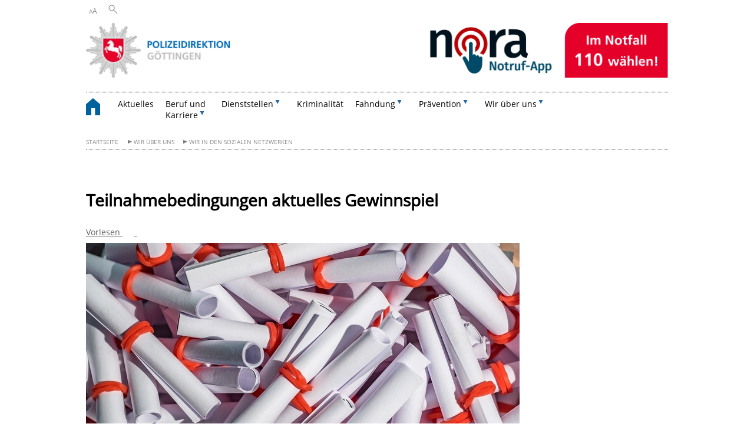

--- FILE ---
content_type: text/html; charset=UTF-8
request_url: https://www.pd-goe.polizei-nds.de/wir_ueber_uns/wir_sozialen_netzwerken/teilnahmebedingungen-gewinnspiel-116961.html
body_size: 38114
content:
        <!DOCTYPE html>
<html lang="de" prefix="og: http://ogp.me/ns#">
<head>
  <meta charset="utf-8">
  <meta name="viewport" content="width=device-width, initial-scale=.9">
  <meta http-equiv="X-UA-Compatible" content="IE=edge">
  <title>Teilnahmebedingungen aktuelles Gewinnspiel | Polizeidirektion Göttingen</title>
  <meta name="title" content="Teilnahmebedingungen aktuelles Gewinnspiel | Polizeidirektion Göttingen">
  <meta name="robots" content="index,follow">
  <meta name="generator" content="Enterprise Content Management by Powerslave: Liveserver">
  <meta name="language" content="de">
  <meta name="date" content="2025-06-19T07:32:02+02:00">
  <meta name="revisit-after" content="1 days">
  <link rel="canonical" href="https://www.pd-goe.polizei-nds.de/wir_ueber_uns/wir_sozialen_netzwerken/teilnahmebedingungen-aktuelles-gewinnspiel-116961.html">
  <meta name="keywords" content="Gewinnspiel, Teilnahmebedingungen, Teilnahme">
  <meta name="institution" content="2">
  <meta name="navigation" content="31846"><!-- include ccs based on color code -->
  <link rel="stylesheet" id="initcol" href="/assets/css/csscol0.css" type="text/css" media="all">
  <link rel="stylesheet" href="/assets/fonts/open-sans.css?v=1622540442" type="text/css">
  <link rel='stylesheet' href='/assets/js/fancybox/jquery.fancybox.css?v=1505908708' type='text/css'>
  <link rel='stylesheet' href='/assets/js/video-js-7.20.1/video-js.min.css?v=1657709366' type='text/css'>
  <link rel='stylesheet' id='initds2' href='/assets/css/ds2.css?v=1753092152' type='text/css' media='all'>
  <link rel="stylesheet" type="text/css" href="/assets/js/accessible-slick-1.0.1/slick/slick.min.css?v=1753092152">
  <link rel='stylesheet' id='fixes2' href='/assets/css/201612.css?v=1505908686' type='text/css' media='all'>
  <link rel='stylesheet' id='mobil' href='/assets/css/cssmobil.css?v=1622540442' type='text/css' media='screen and (max-width: 768px)'>
  <link rel='stylesheet' id='fixes' href='/assets/css/cssfixes.css?v=1688455944' type='text/css' media='all'>
  <link rel='stylesheet' id='faq' href='/assets/css/cssFaq.css?v=1688455944' type='text/css' media='all'>
  <link rel="stylesheet" id="readspeaker" type="text/css" href="/assets/css/readSpeaker.css?v=1622540442" media="all">
  <style type="text/css">
  img.c4 {border:0}
  span.c3 {font-size: 1em; text-align: center;}
  p.c2 {text-align: center;}
  div.c1 {text-align: center;}
  </style>
</head>
<body class="nojs desktop">
  <div class="wrapper">
    <div class="section headnav mainpage">
      <ul>
        <li>
          <div>
            <span class="layoutchange1"><span>A</span>A</span>
          </div>
          <div class="suchbutton"></div>
        </li>
      </ul>
      <div class="search_form_wrapper">
        <form class="input group suche" action="/live/search.php" method="post">
          <input type="hidden" name="search" value="fulltext"> <input id="searchInput" type="text" name="q" aria-label="Suche"> <button type="submit">Suchen</button>
        </form>
      </div>
    </div>
    <div class="section logorow">
      <a class="home" href="https://www.pd-goe.polizei-nds.de/startseite/" title="Link zur Startseite"><img class="ndslogo" src="/assets/image/118919" border="0" alt="Polizeidirektion Göttingen"></a>
    </div>
    <div class="section menuerow group">
      <div class="mobinav">
        <a href="https://www.pd-goe.polizei-nds.de/startseite/" class="home" aria-label="zur Startseite"></a>
        <div class="hamburg"></div>
        <div class="suchbuttonmobi"></div>
      </div>
      <div class="ds-menu2">
        <ul>
          <li class="home"><a href="https://www.pd-goe.polizei-nds.de/startseite/" aria-label="zurück zur Startseite"></a></li>
          <li class=""><a href="https://www.pd-goe.polizei-nds.de/startseite/aktuelles/" target="_self">Aktuelles</a></li>
          <li class="haschildren">
            <div>
              <span tabindex="0" role="button">Beruf und<br>
              Karriere</span>
            </div>
            <ul class="l1">
              <li><a href="https://www.pd-goe.polizei-nds.de/startseite/beruf_karriere/" target="_blank">Übersicht</a></li>
              <li class=""><a href="https://www.pd-goe.polizei-nds.de/https://www.pd-goe.polizei-nds.de/wir_ueber_uns/beruf_karriere" target="_self">Beruf und Studium</a></li>
              <li class=""><a href="https://www.pd-goe.polizei-nds.de/startseite/beruf_karriere/ausbildung_verwaltungsfachangestellte_r/" target="_self">Ausbildung Verwaltungsfachangestellte/r</a></li>
              <li class=""><a href="https://www.pd-goe.polizei-nds.de/startseite/beruf_karriere/stellenangebote/" target="_self">Stellenangebote</a></li>
              <li class=""><a href="https://www.pd-goe.polizei-nds.de/startseite/beruf_karriere/audit_berufundfamilie/" target="_self">Audit berufundfamilie</a></li>
            </ul>
          </li>
          <li class="haschildren">
            <div>
              <span tabindex="0" role="button">Dienststellen</span>
            </div>
            <ul class="l1">
              <li><a href="https://www.pd-goe.polizei-nds.de/dienststellen/" target="_self">Übersicht</a></li>
              <li class=""><a href="https://www.pd-goe.polizei-nds.de/startseite/dienststellen/leitstellen_polizeidirektion_goettingen/" target="_self">Leitstellen der Polizeidirektion Göttingen</a></li>
              <li class=""><a href="https://www.pd-goe.polizei-nds.de/startseite/dienststellen/diensthundefuhrerstaffel/" target="_self">Diensthundeführerstaffel</a></li>
              <li class="haschildren">
                <div>
                  <span tabindex="0" role="button">Polizeiinspektion Göttingen</span>
                </div>
                <ul class="l2">
                  <li><a href="https://www.pd-goe.polizei-nds.de/dienststellen/pi_goettingen/" target="_self">Übersicht</a></li>
                  <li class=""><a href="https://www.pd-goe.polizei-nds.de/dienststellen/pi_goettingen/leitung/leitung-der-polizeiinspektion-gottingen-566.html" target="_self">Leitung</a></li>
                  <li class=""><a href="https://www.pd-goe.polizei-nds.de/dienststellen/pi_goettingen/pressestelle/pressestelle-der-polizeiinspektion-gottingen-571.html" target="_self">Pressestelle</a></li>
                  <li class="haschildren">
                    <div>
                      <span tabindex="0" role="button">Polizeikommissariate</span>
                    </div>
                    <ul class="l2">
                      <li><a href="https://www.pd-goe.polizei-nds.de/dienststellen/pi_goettingen/polizeikommissariate/zustaendigkeitsbereich-der-polizeiinspektion-goettingen-113468.html" target="_self">Übersicht</a></li>
                      <li class=""><a href="https://www.pd-goe.polizei-nds.de/dienststellen/pi_goettingen/polizeikommissariate/duderstadt/" target="_self">Duderstadt</a></li>
                      <li class=""><a href="https://www.pd-goe.polizei-nds.de/dienststellen/pi_goettingen/polizeikommissariate/hann_muenden/" target="_self">Hann. Münden</a></li>
                      <li class=""><a href="https://www.pd-goe.polizei-nds.de/dienststellen/pi_goettingen/polizeikommissariate/osterode_am_harz/" target="_self">Osterode am Harz</a></li>
                      <li class=""><a href="https://www.pd-goe.polizei-nds.de/dienststellen/pi_goettingen/polizeikommissariate/bad_lauterberg/" target="_self">Bad Lauterberg</a></li>
                    </ul>
                  </li>
                  <li class=""><a href="https://www.pd-goe.polizei-nds.de/dienststellen/pi_goettingen/themen/" target="_self">Themen</a></li>
                  <li class=""><a href="https://www.pd-goe.polizei-nds.de/dienststellen/pi_goettingen/praeventionsteam/" target="_self">Ansprechpersonen</a></li>
                  <li class=""><a href="https://www.pd-goe.polizei-nds.de/dienststellen/pi_goettingen/nachwuchsgewinnung_sachbereich_personal_aus_und_fortbildung/" target="_self">Nachwuchsgewinnung</a></li>
                  <li class=""><a href="https://www.pd-goe.polizei-nds.de/startseite/dienststellen/polizeiinspektion_gottingen/praventionsthemen/" target="_self">Präventionsthemen</a></li>
                </ul>
              </li>
              <li class="haschildren">
                <div>
                  <span tabindex="0" role="button">Polizeiinspektion Northeim</span>
                </div>
                <ul class="l2">
                  <li><a href="https://www.pd-goe.polizei-nds.de/dienststellen/pi_northeim/" target="_self">Übersicht</a></li>
                  <li class=""><a href="https://www.pd-goe.polizei-nds.de/dienststellen/pi_northeim/leitung/leiterin-polizeiinspektion-northeim-609.html" target="_self">Leitung</a></li>
                  <li class=""><a href="https://www.pd-goe.polizei-nds.de/dienststellen/pi_northeim/pressestelle/pressestelle-der-pi-northeim-600.html" target="_self">Pressestelle</a></li>
                  <li class="haschildren">
                    <div>
                      <span tabindex="0" role="button">Polizeikommissariate</span>
                    </div>
                    <ul class="l2">
                      <li><a href="https://www.pd-goe.polizei-nds.de/dienststellen/pi_northeim/polizeikommisariate" target="_self">Übersicht</a></li>
                      <li class=""><a href="https://www.pd-goe.polizei-nds.de/dienststellen/pi_northeim/polizeikommisariate/bad_gandersheim/" target="_self">Bad Gandersheim</a></li>
                      <li class=""><a href="https://www.pd-goe.polizei-nds.de/dienststellen/pi_northeim/polizeikommisariate/einbeck/" target="_self">Einbeck</a></li>
                      <li class=""><a href="https://www.pd-goe.polizei-nds.de/dienststellen/pi_northeim/polizeikommisariate/uslar/" target="_self">Uslar</a></li>
                    </ul>
                  </li>
                  <li class=""><a href="https://www.pd-goe.polizei-nds.de/dienststellen/pi_northeim/themen/" target="_self">Themen</a></li>
                </ul>
              </li>
              <li class="haschildren">
                <div>
                  <span tabindex="0" role="button">Polizeiinspektion Hildesheim</span>
                </div>
                <ul class="l2">
                  <li><a href="https://www.pd-goe.polizei-nds.de/dienststellen/pi_hildesheim/" target="_self">Übersicht</a></li>
                  <li class=""><a href="https://www.pd-goe.polizei-nds.de/dienststellen/pi_hildesheim/leitung/" target="_self">Leitung</a></li>
                  <li class="haschildren">
                    <div>
                      <span tabindex="0" role="button">Polizeikommissariate</span>
                    </div>
                    <ul class="l2">
                      <li><a href="https://www.pd-goe.polizei-nds.de/dienststellen/pi_hildesheim/polizeikommissariate/" target="_self">Übersicht</a></li>
                      <li class=""><a href="https://www.pd-goe.polizei-nds.de/dienststellen/pi_hildesheim/polizeikommissariate/alfeld/" target="_self">Alfeld</a></li>
                      <li class=""><a href="https://www.pd-goe.polizei-nds.de/dienststellen/pi_hildesheim/polizeikommissariate/bad_salzdetfurth/" target="_self">Bad Salzdetfurth</a></li>
                      <li class=""><a href="https://www.pd-goe.polizei-nds.de/dienststellen/pi_hildesheim/polizeikommissariate/elze/" target="_self">Elze</a></li>
                      <li class=""><a href="https://www.pd-goe.polizei-nds.de/dienststellen/pi_hildesheim/polizeikommissariate/sarstedt/" target="_self">Sarstedt</a></li>
                    </ul>
                  </li>
                  <li class=""><a href="https://www.pd-goe.polizei-nds.de/startseite/dienststellen/polizeiinspektion_hildesheim/praevention/" target="_self">Prävention in der Polizeiinspektion Hildesheim</a></li>
                </ul>
              </li>
              <li class="haschildren">
                <div>
                  <span tabindex="0" role="button">Polizeiinspektion Hameln-Pyrmont / Holzminden</span>
                </div>
                <ul class="l2">
                  <li><a href="https://www.pd-goe.polizei-nds.de/dienststellen/pi_hameln_pyrmont_holzminden/" target="_self">Übersicht</a></li>
                  <li class=""><a href="https://www.pd-goe.polizei-nds.de/dienststellen/pi_hameln_pyrmont_holzminden/leitung/" target="_self">Leitung</a></li>
                  <li class=""><a href="https://www.pd-goe.polizei-nds.de/dienststellen/pi_hameln_pyrmont_holzminden/pressestelle/" target="_self">Pressestelle</a></li>
                  <li class="haschildren">
                    <div>
                      <span tabindex="0" role="button">Polizeikommissariate</span>
                    </div>
                    <ul class="l2">
                      <li><a href="https://www.pd-goe.polizei-nds.de/dienststellen/pi_hameln_pyrmont_holzminden/polizeikommissariate/" target="_self">Übersicht</a></li>
                      <li class=""><a href="https://www.pd-goe.polizei-nds.de/dienststellen/pi_hameln_pyrmont_holzminden/polizeikommissariate/bad_muender/" target="_self">Bad Münder</a></li>
                      <li class=""><a href="https://www.pd-goe.polizei-nds.de/dienststellen/pi_hameln_pyrmont_holzminden/polizeikommissariate/bad_pyrmont/" target="_self">Bad Pyrmont</a></li>
                      <li class=""><a href="https://www.pd-goe.polizei-nds.de/dienststellen/pi_hameln_pyrmont_holzminden/polizeikommissariate/holzminden/" target="_self">Holzminden</a></li>
                    </ul>
                  </li>
                  <li class=""><a href="https://www.pd-goe.polizei-nds.de/dienststellen/pi_hameln_pyrmont_holzminden/themen/" target="_self">Themen</a></li>
                  <li class=""><a href="https://www.pd-goe.polizei-nds.de/startseite/dienststellen/polizeiinspektion_hameln_pyrmont_holzminden/nachwuchsgewinnung/" target="_self">Nachwuchsgewinnung</a></li>
                </ul>
              </li>
              <li class="haschildren">
                <div>
                  <span tabindex="0" role="button">Polizeiinspektion Nienburg / Schaumburg</span>
                </div>
                <ul class="l2">
                  <li><a href="https://www.pd-goe.polizei-nds.de/dienststellen/pi_nienburg_schaumburg/" target="_self">Übersicht</a></li>
                  <li class=""><a href="https://www.pd-goe.polizei-nds.de/dienststellen/pi_nienburg_schaumburg/leitung/" target="_self">Leitung</a></li>
                  <li class=""><a href="https://www.pd-goe.polizei-nds.de/dienststellen/pi_nienburg_schaumburg/pressestelle/" target="_self">Pressestelle</a></li>
                  <li class="haschildren">
                    <div>
                      <span tabindex="0" role="button">Polizeikommissariate</span>
                    </div>
                    <ul class="l2">
                      <li><a href="https://www.pd-goe.polizei-nds.de/dienststellen/pi_nienburg_schaumburg/polizeikommissariate/zustaendigkeitsbereich-der-polizeiinspektion-nienburgschaumburg-1360.html" target="_self">Übersicht</a></li>
                      <li class=""><a href="https://www.pd-goe.polizei-nds.de/dienststellen/pi_nienburg_schaumburg/polizeikommissariate/bad_nenndorf/" target="_self">Bad Nenndorf</a></li>
                      <li class=""><a href="https://www.pd-goe.polizei-nds.de/dienststellen/pi_nienburg_schaumburg/polizeikommissariate/bueckeburg/" target="_self">Bückeburg</a></li>
                      <li class=""><a href="https://www.pd-goe.polizei-nds.de/dienststellen/pi_nienburg_schaumburg/polizeikommissariate/rinteln/" target="_self">Rinteln</a></li>
                      <li class=""><a href="https://www.pd-goe.polizei-nds.de/dienststellen/pi_nienburg_schaumburg/polizeikommissariate/stadthagen/" target="_self">Stadthagen</a></li>
                      <li class=""><a href="https://www.pd-goe.polizei-nds.de/dienststellen/pi_nienburg_schaumburg/polizeikommissariate/stolzenau/" target="_self">Stolzenau</a></li>
                      <li class=""><a href="https://www.pd-goe.polizei-nds.de/dienststellen/pi_nienburg_schaumburg/polizeikommissariate/hoya/" target="_self">Hoya</a></li>
                    </ul>
                  </li>
                  <li class=""><a href="https://www.pd-goe.polizei-nds.de/dienststellen/pi_nienburg_schaumburg/themen/" target="_self">Themen</a></li>
                </ul>
              </li>
            </ul>
          </li>
          <li class=""><a href="https://www.pd-goe.polizei-nds.de/kriminalitaet/" target="_blank">Kriminalität</a></li>
          <li class="haschildren">
            <div>
              <span tabindex="0" role="button">Fahndung</span>
            </div>
            <ul class="l1">
              <li><a href="https://www.pd-goe.polizei-nds.de/fahndung/" target="_self">Übersicht</a></li>
              <li class="haschildren">
                <div>
                  <span tabindex="0" role="button">Personen</span>
                </div>
                <ul class="l2">
                  <li><a href="https://www.pd-goe.polizei-nds.de/fahndung/personen/" target="_self">Übersicht</a></li>
                  <li class=""><a href="https://www.pd-goe.polizei-nds.de/fahndung/personen/bekannte_straftaeter/" target="_self">Bekannte Straftäter</a></li>
                  <li class=""><a href="https://www.pd-goe.polizei-nds.de/fahndung/personen/unbekannte_straftaeter/" target="_self">Unbekannte Straftäter</a></li>
                </ul>
              </li>
              <li class="haschildren">
                <div>
                  <span tabindex="0" role="button">Sachen</span>
                </div>
                <ul class="l2">
                  <li><a href="https://www.pd-goe.polizei-nds.de/fahndung/sachen/" target="_self">Übersicht</a></li>
                  <li class=""><a href="https://www.pd-goe.polizei-nds.de/fahndung/sachen/gestohlene_abhanden_gekommene_gegenstaende/" target="_self">Gestohlene / abhanden gekommene Gegenstände</a></li>
                  <li class=""><a href="https://www.pd-goe.polizei-nds.de/fahndung/sachen/sichergestellte_gegenstaende/" target="_self">Sichergestellte Gegenstände</a></li>
                </ul>
              </li>
            </ul>
          </li>
          <li class="haschildren">
            <div>
              <span tabindex="0" role="button">Prävention</span>
            </div>
            <ul class="l1">
              <li><a href="https://www.pd-goe.polizei-nds.de/startseite/pravention" target="_self">Übersicht</a></li>
              <li class=""><a href="https://www.pd-goe.polizei-nds.de/startseite/pravention/internetsicherheit_cybercrime/" target="_self">Internetsicherheit / Cybercrime</a></li>
              <li class="haschildren">
                <div>
                  <span tabindex="0" role="button">Puppenbühne</span>
                </div>
                <ul class="l2">
                  <li><a href="https://www.pd-goe.polizei-nds.de/startseite/pravention/puppenbuhne/" target="_self">Übersicht</a></li>
                  <li class=""><a href="https://www.pd-goe.polizei-nds.de/startseite/pravention/puppenbuhne/videobotschaften_unserer_puppen/" target="_self">Videobotschaften unserer Puppen</a></li>
                  <li class=""><a href="https://www.pd-goe.polizei-nds.de/startseite/pravention/puppenbuhne/musik_video_gegen_cybermobbing_auf_dich_kommt_es_an/" target="_self">Musik-Video gegen Cybermobbing</a></li>
                  <li class=""><a href="https://www.pd-goe.polizei-nds.de/startseite/pravention/puppenbuhne/saferinternetday2021_achtung_kettenbriefe/" target="_self">SaferInternetDay2021: Achtung Kettenbriefe!</a></li>
                  <li class=""><a href="https://www.pd-goe.polizei-nds.de/startseite/pravention/puppenbuhne/30_symposium_des_vpkv_e_v/" target="_self">30-symposium des VPKV e.V</a></li>
                </ul>
              </li>
              <li class=""><a href="https://www.pd-goe.polizei-nds.de/startseite/pravention/verkehr/" target="_self">Verkehr</a></li>
            </ul>
          </li>
          <li class="haschildren">
            <div>
              <span tabindex="0" role="button">Wir über uns</span>
            </div>
            <ul class="l1">
              <li><a href="https://www.pd-goe.polizei-nds.de/wir_ueber_uns/" target="_self">Übersicht</a></li>
              <li class=""><a href="https://www.pd-goe.polizei-nds.de/wir_ueber_uns/behoerdenleitung/" target="_self">Behördenleitung</a></li>
              <li class=""><a href="https://www.pd-goe.polizei-nds.de/wir_ueber_uns/presse/" target="_self">Presse</a></li>
              <li class=""><a href="https://www.pd-goe.polizei-nds.de/wir_ueber_uns/wir_sozialen_netzwerken/" target="_self">Wir in den sozialen Netzwerken</a></li>
              <li class=""><a href="https://www.pd-goe.polizei-nds.de/startseite/wir_uber_uns/service/" target="_self">Service</a></li>
              <li class=""><a href="https://www.pd-goe.polizei-nds.de/wir_ueber_uns/service/" target="_self">Ansprechpersonen</a></li>
              <li class=""><a href="https://www.pd-goe.polizei-nds.de/wir_ueber_uns/organisation" target="_self">Organisation/Datenschutz</a></li>
            </ul>
          </li>
          <li class="monly bildrechte"><a href="https://www.niedersachsen.de/bildrechte" class="showbildrechte" aria-label="Bildrechte">Bildrechte</a></li>
          <li class="monly"><a href="https://www.pd-goe.polizei-nds.de/wir_ueber_uns/organisation/impressum-266.html">Impressum</a></li>
          <li class="monly"><a href="https://www.pd-goe.polizei-nds.de/wir_ueber_uns/organisation/datenschutzerklarung-113024.html">Datenschutz</a></li>
        </ul>
        <div class="close clip bcol0 bcolb0"></div>
      </div>
    </div>
    <div class="maincontent group">
      <div class="section breadcrumb group with_line">
        <ul>
          <li><a href="https://www.pd-goe.polizei-nds.de/startseite/" target="_self">Startseite</a></li>
          <li><a href="https://www.pd-goe.polizei-nds.de/wir_ueber_uns/" target="_self">Wir über uns</a></li>
          <li><a href="https://www.pd-goe.polizei-nds.de/wir_ueber_uns/wir_sozialen_netzwerken/" target="_self">Wir in den sozialen Netzwerken</a></li>
        </ul>
      </div>
      <div class="section group">
        <div class="col span4of4 naviadd">
          <ul></ul>
        </div>
      </div>
      <div class="content wrap4of4">
        <div class="group main span3of4">
          <div class="group section noline span3of4 ftext">
            <!-- article start -->
            <div id="articleContent_116961" class="articleContent">
              <h1 class="margt0">Teilnahmebedingungen aktuelles Gewinnspiel</h1><!-- blockobject_text_image -->
              <div class="group noline span3of4">
                <div id="readspeaker_button1" class="rs_skip rsbtn rs_preserve padding_bottom_5">
                  <a rel="nofollow" class="rsbtn_play" accesskey="L" title="Um den Text anzuhören, verwenden Sie bitte ReadSpeaker webReader" href="//app-eu.readspeaker.com/cgi-bin/rsent?customerid=10915&lang=de_de&readid=articleContent_116961&url=https%3A%2F%2Fwww.pd-goe.polizei-nds.de%2Fwir_ueber_uns%2Fwir_sozialen_netzwerken%2Fteilnahmebedingungen-gewinnspiel-116961.html"><span class="rsbtn_left rsimg rspart rsbtn_text rsbtn_label">Vorlesen</span> <span class="rsbtn_right rsimg rsplay rspart">&nbsp;</span></a>
                </div>
              </div>
              <div class="group section noline span3of4">
                <div class="w100 lfloat oneimage">
                  <div class="img">
                    <a href="/assets/image/143732" class="fancybox" data-fancybox-id="143732" data-fancybox-type="image" title="" rel="fancybox-116961"><img src="/assets/image/736/143732" border="0" alt="" data-brecht="pixabay: gouv"></a> <span class="clip foto bottom fancybox-trigger" data-trigger-rel="143732">&nbsp;</span> <i class="brecht">Bildrechte<span>:</span> pixabay: gouv</i>
                  </div>
                  <div class="picinfo"></div>
                </div>
                <div>
                  <div>
                    <div>
                      <div class="c1">
                        <b>TEILNAHMEBEDINGUNGEN GEWINNSPIEL</b>
                      </div>
                    </div>
                  </div>
                </div>
                <div class="c1">
                  <b><br></b>
                </div>
                <div></div>
                <p>Verantwortlich für das Gewinnspiel ist das Dezernat 01 der Polizeidirektion Göttingen (nachfolgend „Betreiber“). Facebook/Instagram stehen in keinem Zusammenhang mit diesem Gewinnspiel. Es wird weder von Facebook/Instagram gesponsert, unterstützt oder organisiert.</p>
                <p><br>
                Teilnahmeberechtigt sind natürliche Personen, die ihren Wohnsitz in Deutschland und das 18. Lebensjahr vollendet haben und nicht älter als 30 Jahre sind. Die Teilnahme ist nicht auf Kunden des Veranstalters beschränkt und nicht vom Erwerb einer Ware oder Dienstleistung abhängig. Sollte eine teilnehmende Person in seiner Geschäftsfähigkeit eingeschränkt sein, bedarf es der Einwilligung eines gesetzlichen Vertreters. Nicht teilnahmeberechtigt am Gewinnspiel sind alle an der Konzeption und Umsetzung des Gewinnspiels beteiligten Personen und Mitarbeitende des Betreibers sowie deren Familienmitglieder.</p>
                <p>Zudem behält sich der Betreiber vor, nach eigenem Ermessen Personen von der Teilnahme auszuschließen, wenn berechtigte Gründe vorliegen, beispielsweise</p>
                <p>a) bei Manipulationen im Zusammenhang mit Zugang zum oder Durchführung des Gewinnspiels</p>
                <p>b) bei Verstößen gegen diese Teilnahmebedingungen</p>
                <p>c) bei unlauterem Handeln oder</p>
                <p>d) bei falschen oder irreführenden Angaben im Zusammenhang mit der Teilnahme.</p>
                <p><br>
                Die Ermittlung der Gewinner/-innen erfolgt nach Teilnahmeschluss im Rahmen einer auf dem Zufallsprinzip beruhenden Verlosung unter allen Teilnehmenden. Ist das Gewinnspiel mit einer Aufgabe verknüpft, kommen ausschließlich diejenigen Teilnehmenden in die Verlosung, welche die Aufgabe korrekt durchgeführt haben.<br>
                Die Gewinner/-innen der Verlosung werden zeitnah über eine gesonderte E-Mail über den Gewinn informiert.<br>
                Die Aushändigung des Gewinns erfolgt ausschließlich an den/die Gewinner/-in. Ein Umtausch sowie eine Barauszahlung des Gewinns sind nicht möglich. Eventuell für den Versand der Gewinne anfallende Kosten übernimmt der Betreiber.<br>
                Meldet sich der/die Gewinner/-in auf die Gewinnbenachrichtigung nicht, so wird er/sie an zwei auf einander folgenden Werktagen unter der angegebenen Mailadresse aufgefordert sich zu melden. Liegt nach Ablauf dreier weiterer Tage keine Rückmeldung vor, so wird der Gewinn erneut verlost.</p>
                <p class="c2"><br></p>
                <p class="c2"><b>BEENDIGUNG DES GEWINNSPIELS</b></p>
                <p>Der Betreiber behält sich ausdrücklich vor, das Gewinnspiel ohne vorherige Ankündigung und ohne Mitteilung von Gründen zu beenden. Dies gilt insbesondere für jegliche Gründe, die einen planmäßigen Ablauf des Gewinnspiels stören oder verhindern würden.</p>
                <p>Bei Gewinnspielen, die eine öffentliche Wirksamkeit entfalten, kann eine einmalige Zuverlässigkeitsüberprüfung erforderlich sein. Hierfür wird dem/die Gewinner/-in eine Einwilligungserklärung sowie eine Erläuterung bei Gewinnbenachrichtigung übersandt. Eine Verweigerung der Zuverlässigkeitsüberprüfung führt automatisch zum Ausschluss vom Gewinnspiel.</p>
                <p class="c2"><b>DATENSCHUTZ</b></p>
                <p>Für die Teilnahme am Gewinnspiel ist die Angabe von persönlichen (personenbezogenen) Daten notwendig. Die teilnehmende Person versichert, dass die von ihm gemachten Angaben zur Person, insbesondere Vor-, Nachname, Geburtsdatum und E-Mailadresse wahrheitsgemäß und richtig sind und erklärt sich damit einverstanden, dass die Daten im Rahmen des Gewinnspiels gespeichert werden. Bei Sachpreisen werden nach Ende des Gewinnspiels von den Gewinnern/innen im Rahmen der Gewinnbenachrichtigung weitere persönliche Daten, wie etwa die Anschrift, abgefragt. Die Erfassung und Verarbeitung der personenbezogenen Daten dient ausschließlich zur Durchführung des Gewinnspiels und gegebenenfalls zur Zusendung der Gewinne. Sämtliche Daten werden nur für den Zweck und für die Dauer des Gewinnspiels gespeichert und nach Ablauf der Aktion gelöscht, sofern keine gesetzlichen Aufbewahrungspflichten bestehen.</p>
                <p>Die personenbezogenen Daten der Teilnehmer/-innen werden ohne Einverständnis weder an Dritte weitergegeben noch diesen zur Nutzung überlassen.</p>
                <p>Im Falle eines Gewinns, erklärt sich der/die Gewinner/-in mit der Veröffentlichung seines Vornamens und Wohnorts in den vom Veranstalter genutzten Werbemedien einverstanden. Dies schließt die persönliche Bekanntgabe auf der Webseite des Veranstalters und seinen Social Media Plattformen ein. Die teilnehmende Person kann zu jeder Zeit Auskunft über die eigenen, beim Veranstalter gespeicherten Daten erhalten, der Nutzung der eigenen Daten widersprechen und deren Löschung verlangen.</p>
                <p>Hierzu genügt eine E-Mail an pressestelle@pd-goe.polizei.niedersachsen.de.</p>
                <p><span class="c3">Nach Widerruf der Einwilligung werden die erhobenen und gespeicherten personenbezogenen Daten der Teilnehmenden umgehend gelöscht.</span></p>
              </div>
            </div><!-- article end -->
          </div>
          <div class="teilerzeile">
            <a href="" id="print" class="drucken">Drucken</a>
          </div>
        </div>
        <div class="group complementary span1of4">
          <div class="group section"></div>
        </div>
      </div>
    </div>
    <div class="footer group" role="navigation">
      <ul>
        <li>
          <a href="https://www.pd-goe.polizei-nds.de/startseite/aktuelles/">Aktuelles</a>
          <ul></ul>
        </li>
        <li>
          <a href="https://www.pd-goe.polizei-nds.de/startseite/beruf_karriere/">Beruf & Karriere</a>
          <ul>
            <li><a href="https://www.pd-goe.polizei-nds.de/https://www.pd-goe.polizei-nds.de/wir_ueber_uns/beruf_karriere">Beruf und Studium</a></li>
            <li><a href="https://www.pd-goe.polizei-nds.de/startseite/beruf_karriere/ausbildung_verwaltungsfachangestellte_r/">Ausbildung Verwaltungsfachangestellte/r</a></li>
            <li><a href="https://www.pd-goe.polizei-nds.de/startseite/beruf_karriere/stellenangebote/">Stellenangebote</a></li>
            <li><a href="https://www.pd-goe.polizei-nds.de/startseite/beruf_karriere/audit_berufundfamilie/">Audit berufundfamilie</a></li>
          </ul>
        </li>
        <li>
          <a href="https://www.pd-goe.polizei-nds.de/dienststellen/">Dienststellen</a>
          <ul>
            <li><a href="https://www.pd-goe.polizei-nds.de/startseite/dienststellen/leitstellen_polizeidirektion_goettingen/">Leitstellen der Polizeidirektion Göttingen</a></li>
            <li><a href="https://www.pd-goe.polizei-nds.de/startseite/dienststellen/diensthundefuhrerstaffel/">Diensthundeführerstaffel</a></li>
            <li><a href="https://www.pd-goe.polizei-nds.de/dienststellen/pi_goettingen/">Polizeiinspektion Göttingen</a></li>
            <li><a href="https://www.pd-goe.polizei-nds.de/dienststellen/pi_northeim/">Polizeiinspektion Northeim</a></li>
            <li><a href="https://www.pd-goe.polizei-nds.de/dienststellen/pi_hildesheim/">Polizeiinspektion Hildesheim</a></li>
            <li><a href="https://www.pd-goe.polizei-nds.de/dienststellen/pi_hameln_pyrmont_holzminden/">Polizeiinspektion Hameln-Pyrmont / Holzminden</a></li>
            <li><a href="https://www.pd-goe.polizei-nds.de/dienststellen/pi_nienburg_schaumburg/">Polizeiinspektion Nienburg / Schaumburg</a></li>
          </ul>
        </li>
        <li>
          <a href="https://www.pd-goe.polizei-nds.de/kriminalitaet/">Kriminalität</a>
          <ul></ul>
        </li>
        <li>
          <a href="https://www.pd-goe.polizei-nds.de/fahndung/">Fahndung</a>
          <ul>
            <li><a href="https://www.pd-goe.polizei-nds.de/fahndung/personen/">Personen</a></li>
            <li><a href="https://www.pd-goe.polizei-nds.de/fahndung/sachen/">Sachen</a></li>
          </ul>
        </li>
        <li>
          <a href="https://www.pd-goe.polizei-nds.de/startseite/pravention">Prävention</a>
          <ul>
            <li><a href="https://www.pd-goe.polizei-nds.de/startseite/pravention/internetsicherheit_cybercrime/">Internetsicherheit / Cybercrime</a></li>
            <li><a href="https://www.pd-goe.polizei-nds.de/startseite/pravention/puppenbuhne/">Puppenbühne</a></li>
            <li><a href="https://www.pd-goe.polizei-nds.de/startseite/pravention/verkehr/">Verkehr</a></li>
          </ul>
        </li>
        <li>
          <a href="https://www.pd-goe.polizei-nds.de/wir_ueber_uns/">Wir über uns</a>
          <ul>
            <li><a href="https://www.pd-goe.polizei-nds.de/wir_ueber_uns/behoerdenleitung/">Behördenleitung</a></li>
            <li><a href="https://www.pd-goe.polizei-nds.de/wir_ueber_uns/presse/">Presse</a></li>
            <li><a href="https://www.pd-goe.polizei-nds.de/wir_ueber_uns/wir_sozialen_netzwerken/">Wir in den sozialen Netzwerken</a></li>
            <li><a href="https://www.pd-goe.polizei-nds.de/startseite/wir_uber_uns/service/">Service</a></li>
            <li><a href="https://www.pd-goe.polizei-nds.de/wir_ueber_uns/service/">Ansprechpersonen</a></li>
            <li><a href="https://www.pd-goe.polizei-nds.de/wir_ueber_uns/organisation">Organisation/Datenschutz</a></li>
          </ul>
        </li>
      </ul>
      <div class="section logorow"></div>
    </div>
  </div>
  <div class="group seitenende fullwrapper">
    <div class="content span4of4">
      <div class="group main span3of4">
        <a href="/bildrechte" class="showbildrechte" aria-label="Bildrechte">Bildrechte</a> <a href="https://www.pd-goe.polizei-nds.de/wir_ueber_uns/organisation/impressum-266.html" aria-label="Impressum">Impressum</a> <a href="https://www.pd-goe.polizei-nds.de/wir_ueber_uns/organisation/datenschutzerklarung-113024.html" aria-label="Datenschutz">Datenschutz</a> <a href="https://www.pd-goe.polizei-nds.de/wir_ueber_uns/erreichbarkeiten-der-pressestellen-in-der-pd-goettingen-657.html" title="Link zur Kontaktseite" aria-label="Kontakt">Kontakt</a> <a href="/barrierefreiheit" title="Link zur 'Erklärung zur Barrierefreiheit'" aria-label="Erklärung zur Barrierefreiheit">Barrierefreiheit</a>
      </div>
      <div class="group complementary span1of4">
        <div class="totop">
          zum Seitenanfang
        </div>
        <div class="changecss mobil">
          <span>zur mobilen Ansicht wechseln</span>
        </div>
      </div>
    </div>
  </div>
  <ul class="mobitools">
    <li class="haschildren mobitools">
      <div>
        <span>Einstellungen</span>
      </div>
      <ul class="l1">
        <li>
          <div class="changecss desktop">
            <span>zur Desktopansicht wechseln</span>
          </div>
        </li>
      </ul>
    </li>
  </ul>
  <script type="text/javascript">
        var _paq = _paq || [];
        _paq.push(['disableCookies']);
        _paq.push(['disableBrowserFeatureDetection']);
        _paq.push(['setDownloadClasses', "download"]);
        _paq.push(['setLinkClasses', "extern"]);
        _paq.push(['setDocumentTitle', "Teilnahmebedingungen aktuelles Gewinnspiel"]);
                  _paq.push(['setCustomVariable','4','Artikel-ID','116961']);
          _paq.push(['setCustomVariable','3','Artikel','Teilnahmebedingungen aktuelles Gewinnspiel']);
                _paq.push(['setCustomVariable','5','Liveserver','']);
        // track it!
        _paq.push(['trackPageView']);
        _paq.push(['enableLinkTracking']);
        //but without cookies please
        // now reset custom variables,
        // on the next track-event the variables wil be removed
        _paq.push(['deleteCustomVariable','5','page']);
        _paq.push(['deleteCustomVariable','4','page']);
        _paq.push(['deleteCustomVariable','3','page']);
        _paq.push(['deleteCustomVariable','2','page']);
        _paq.push(['deleteCustomVariable','1','page']);
        (function() {
            var u = "/";
            _paq.push(['setTrackerUrl', u+'piwik.php']);
            _paq.push(['setSiteId', 10002]);
            var d=document, g=d.createElement('script'), s=d.getElementsByTagName('script')[0];
            g.type='application/javascript'; g.async=true; g.defer=true; g.src=u+'piwik.php'; s.parentNode.insertBefore(g,s);
        })();
  </script> <noscript><img src="/piwik.php?idsite=10002&rec=1&action_name=Teilnahmebedingungen aktuelles Gewinnspiel" class="c4" alt=""></noscript> <!-- End Piwik Code -->
   
  <script src="/assets/js/jquery-3.4.1.min.js"></script> 
  <script src="/assets/js/ds.js?v=1622540442"></script> 
  <script src="/assets/js/dscontentcarousel.js?ver=160307-1"></script> 
  <script src="/assets/js/accessible-slick-1.0.1/slick/slick.min.js"></script> 
  <script src="/assets/js/jquery.rwdImageMaps.min.js"></script> 
  <script src="/assets/js/iframeZoom.js"></script> 
  <script src="/assets/js/datatable/datatables.min.js"></script> 
  <script src="/assets/js/tabfocus.js"></script> 
  <script src="/assets/js/fancybox/jquery.fancybox.pack.js"></script> 
  <script src="/assets/js/video-js-7.20.1/video.min.js"></script> 
  <script src="/assets/js/fds.live.js?v=1753092152"></script> 
  <script src="//cdn1.readspeaker.com/script/10915/webReader/webReader.js?pids=wr"></script>
  <script>

        $(document).ready(function ($) {
                // do stuff when DOM is ready
                fds.init();
        });
  </script>
</body>
</html>    


--- FILE ---
content_type: text/css
request_url: https://www.pd-goe.polizei-nds.de/assets/css/cssFaq.css?v=1688455944
body_size: 1976
content:
.faq .accordion .accordion-item {
    border-bottom: 1px solid #e5e5e5;
}

/*
.faq .accordion .accordion-item button[aria-expanded='true'] {
    border-bottom: 1px solid #666666;
}
*/

.faq .accordion button {
    position: relative;
    display: block;
    text-align: left;
    width: 100%;
    padding: 1em 0;
    color: #666666;
    border: none;
    background: none;
    outline: none;
}

.faq .accordion button:hover,
.faq .accordion button:focus {
    cursor: pointer;
    color: #666666;
}

.faq .accordion button:hover::after,
.faq .accordion button:focus::after {
    cursor: pointer;
    color: #666666;
    border: 1px solid #e1e1e1;
}

.faq .accordion button .accordion-title {
    padding: 0 1.5em 1em 2em;
    display: inline-block;
}

.faq .accordion button .icon {
    display: inline-block;
    position: absolute;
    width: 16px;
    height: 16px;
    border: 1px solid;
    top:15px;
}

.faq .accordion button .icon::before {
    display: block;
    position: absolute;
    content: '';
    top: 7px;
    left: 2px;
    width: 12px;
    height: 2px;
    background: currentColor;
}
.faq .accordion button .icon::after {
    display: block;
    position: absolute;
    content: '';
    top: 2px;
    left: 7px;
    width: 2px;
    height: 12px;
    background: currentColor;
}

.faq .accordion button[aria-expanded='true'] {
    color: #666666;
}
.faq button[aria-expanded='true'] .icon::after {
    width: 0;
}
.faq .accordion button[aria-expanded='true'] + .accordion-content {
    opacity: 1;
    max-height: 100%;
    will-change: opacity, max-height;
}
.faq .accordion .accordion-content {
    opacity: 0;
    max-height: 0;
    overflow: hidden;
    will-change: opacity, max-height;
}

.faq .accordion .accordion-content p:first-child,
.faq .accordion .accordion-content ol:first-child,
.faq .accordion .accordion-content ul:first-child,
.faq .accordion .accordion-content div:first-child,
.faq .accordion .accordion-content h2:first-child,
.faq .accordion .accordion-content h3:first-child {
    margin-top: 0 !important;
}

.faq .accordion button[aria-expanded='true'] + .accordion-content {
    padding: 0 2em 1em 2em;
}
